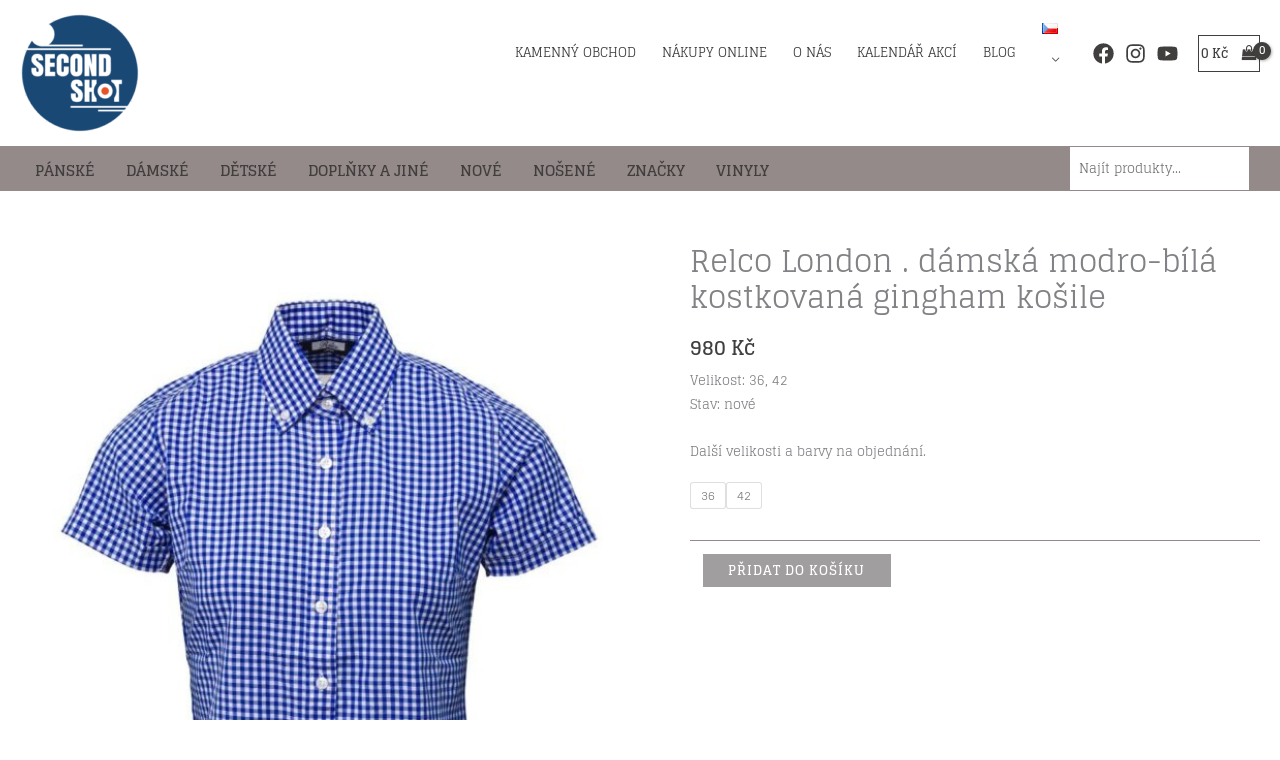

--- FILE ---
content_type: text/plain
request_url: https://www.google-analytics.com/j/collect?v=1&_v=j102&a=404161007&t=pageview&_s=1&dl=https%3A%2F%2Fsecondshot.cz%2Fprodukt%2Frelco-london-damska-modro-bila-kostkovana-gingham-kosile%2F&ul=en-us%40posix&dt=Relco%20London%20.%20d%C3%A1msk%C3%A1%20modro-b%C3%ADl%C3%A1%20kostkovan%C3%A1%20gingham%20ko%C5%A1ile&sr=1280x720&vp=1280x720&_u=IEBAAEABAAAAACAAI~&jid=1813387201&gjid=1915195147&cid=1906375549.1768501625&tid=UA-134201845-1&_gid=511299401.1768501625&_r=1&_slc=1&z=1819656995
body_size: -450
content:
2,cG-SN7CZL80ZF